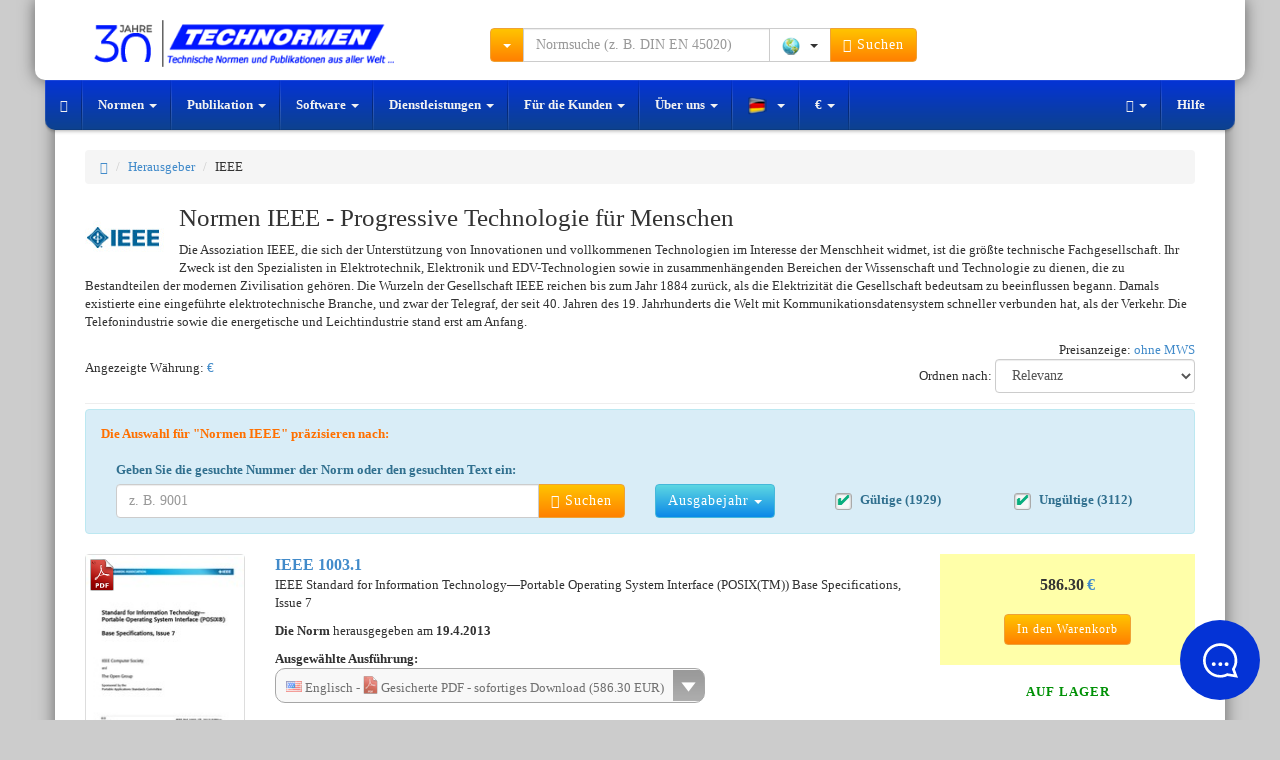

--- FILE ---
content_type: text/html; charset=UTF-8
request_url: https://www.technormen.de/publisher/international-technical-standards-ieee/
body_size: 12717
content:
<!DOCTYPE html>
<html lang="de">
  <head>
    <meta charset="utf-8">
    <meta name="viewport" content="width=device-width, initial-scale=1">  
    <meta name="description" content="Internationale Normen IEEE in elektronischer PDF-Form. Die besten Preise und Verfolgung der IEEE Normen kostenfrei. Wir liefern auch professionell gedruckte Ausführung.">
    <meta name="author" content="NORMSERVIS s.r.o." />
    <meta name="keywords" content="Normen ieee, ieee Normen, Normen ieee zum Download, internationale Normen ieee, ieee Normen in pdf" />
            <meta name="robots" content="index, follow, all" />
        <meta name="googlebot" content="snippet, archive" />
            
        <link rel="shortcut icon" href="https://www.technormen.de/favicon.ico?v=9" type="image/x-icon">
    <link rel="icon" href="https://www.technormen.de/favicon.ico?v=9" type="image/x-icon">
          
        <link rel="alternate" href="https://eshop.normservis.cz/publisher/mezinarodni-technicke-normy-ieee/" hreflang="cs" />
    <link rel="alternate" href="https://eshop.normservis.sk/publisher/mezinarodni-technicke-normy-ieee/" hreflang="sk" />
    <link rel="alternate" href="https://www.technormen.de/publisher/international-technical-standards-ieee/" hreflang="de" />
    <link rel="alternate" href="https://www.mystandards.biz/publisher/international-technical-standards-ieee/" hreflang="en" />

    <link rel="next" href="https://www.technormen.de/publisher/international-technical-standards-ieee/stranka-2.html">
    
    <title>Normen IEEE | Technormen</title>

    <!-- Bootstrap core CSS -->
    <link href="/css/bootstrap.css?v=37" rel="stylesheet">
    <link href="/css/lightbox.css?v=14" rel="stylesheet">
    
        
    
    <!-- HTML5 shim and Respond.js IE8 support of HTML5 elements and media queries -->
    <!--[if lt IE 9]>
      <script type='text/javascript' src="/js/ie9.js"></script>
    <![endif]--> 
    
    <!-- CSS sablona pro TISK (nyni zakomponovana do custom CSS-->
    <!--<link href="/css/print.css" rel="stylesheet" media="print">-->
    
    <!-- CSS FONT-size -->
            <!-- Global site tag (gtag.js) - Google Analytics -->
    <script async src="https://www.googletagmanager.com/gtag/js?id=UA-4095627-7"></script>
    <script>
      window.dataLayer = window.dataLayer || [];
      function gtag(){dataLayer.push(arguments);}   
      gtag('consent', 'default', {
            'ad_storage': 'denied',
            'analytics_storage': 'denied',
            'functionality_storage': 'granted',
            'personalization_storage': 'denied'
      });
      gtag('js', new Date());
      gtag('config', 'UA-54292005-3'); 
      gtag('config', 'AW-1040287650');
    </script>
      </head>
    <body>
  
        <div class="container">
        <noscript>
          <div class="row clearfix">  
            <div class="col-lg-12 padding20">
              <span class="no_java">Vorsicht!</span>
              <p>In Ihrem Browser ist die Javascript-Aktivierung nicht erlaubt. Einige Funktionen mögen nicht richtig funktionieren. 
Für vollständige Funktionalität des Internet-Geschäfts empfehlen wir Javascript zu aktivieren. Siehe hier <a href="http://www.enable-javascript.com/de/" target="_blank">Instruktion, wie man im Ihren Web-Browser JavaScript aktiviert</a>. </p>
            </div>
          </div>
        </noscript>
        <header>
        <div id="header" role="banner">
           <div class="row clearfix vrsek">
             <div class="lista_sasi">
              <div class="col-lg-4 col-md-3 logo clearfix">
                  <div class="vlajky_vrch logo_white">
                                        <a tabindex="-1" href="https://eshop.normservis.cz"><div class="sprite3 sprite3-menu_cz-png sprite3_vlajky_vrch"></div></a>
                                                            <a tabindex="-1" href="https://eshop.normservis.sk"><div class="sprite3 sprite3-menu_sk-png sprite3_vlajky_vrch"></div></a>
                                                                                <a tabindex="-1" href="https://www.mystandards.biz"><div class="sprite3 sprite3-menu_usa-png sprite3_vlajky_vrch"></div></a>
                        
                  </div>
                  <a href="https://www.technormen.de" class="hover_logo">  
                    
                    <img src="/images/logo_30_de.png" alt="NORMSERVIS s.r.o." width="348" height="54" title="Wir feiern 30 Jahre auf dem Markt. Danke, dass Sie bei uns sind." class="img-responsive clearfix logo_blue logo_hover logo30">
                    <!--<img src="/images/logo3_de.png" alt="NORMSERVIS s.r.o." width="263" height="51" class="img-responsive clearfix logo_blue logo_hover">-->
                      
                      
                    <img src="/images/logo-30-white-de.png" alt="NORMSERVIS s.r.o." width="426" height="57"  title="Wir feiern 30 Jahre auf dem Markt. Danke, dass Sie bei uns sind." class="img-responsive clearfix logo_white print-invisible">
                    <!--<img src="/images/logo-white_de.png" alt="NORMSERVIS s.r.o." width="332" height="64" class="img-responsive clearfix logo_white print-invisible">-->
                  </a>
              </div>
              
              <div class="touch print-invisible">
                <div class="col-lg-5 col-md-5 hledani">
                  <form class="navbar-form navbar-right" role="search" id="search_run">
                    <div class="input-group search_menu">
                      <div class="input-group-btn dropdown">
                        <button type="button" data-tooltip="tooltip" data-placement="bottom" title="Mit dem Anklicken wählen Sie weitere Suchmöglichkeiten aus" class="tooltip_hover height-34 btn btn-warning dropdown-toggle" data-toggle="dropdown"><span class="caret"></span></button>
                        <ul class="dropdown-menu dropdown-menu-left">
                          <li><a href="/search2.html" rel="nofollow">Erweiterte Suche</a></li>
                          <li><a href="/seite/dle-oboru.html" rel="nofollow">Suche nach Branchen</a></li>
                        </ul>
                      </div>
                                            <input type="text" class="form-control input height-34" onkeydown="check_search();" autocomplete="off" value="" id="search_query" placeholder="Normsuche (z. B. DIN EN 45020)">
                      <div class="input-group-btn">
                        <button type="button" class="btn btn-default dropdown-toggle bez-border height-34" data-toggle="dropdown" data-tooltip="tooltip" title="Mit dem Anklicken wählen Sie das Land" data-placement="bottom" tabindex="-1">
                          <span class="zeme_search_img">
                          <span class="sprite3 sprite3-vse_1-png"></span> <span class="caret"></span>                          
                          </span>
                          <span class="zeme_search_id skryvany"></span>
                        </button>
                        <input type="text" class="zeme_search_id_input skryvany" value="0" />
                        <ul class="dropdown-menu pull-right">
                          <li><a onClick="zeme_search(0);" rel="nofollow"><div class="sprite3 sprite3-vse_1-png"></div> Alles</a></li>
                          <li><a onClick="zeme_search(1);" rel="nofollow"><div class="sprite3 sprite3-cze-gif"></div> Tschechisch</a></li>
                          <li><a onClick="zeme_search(2);" rel="nofollow"><div class="sprite3 sprite3-svk-gif"></div> Slowakisch</a></li>
                          <li><a onClick="zeme_search(3);" rel="nofollow"><div class="sprite3 sprite3-usa-gif"></div> Amerikanisch</a></li>
                          <li><a onClick="zeme_search(4);" rel="nofollow"><div class="sprite3 sprite3-deu-gif"></div> Deutsch</a></li>  
                          <li><a onClick="zeme_search(15);" rel="nofollow"><div class="sprite3 sprite3-aut-gif"></div> Österreichische</a></li>
                          <li><a onClick="zeme_search(5);" rel="nofollow"><div class="sprite3 sprite3-vb-gif"></div> Britisch</a></li>
                          <li><a onClick="zeme_search(6);" rel="nofollow"><div class="sprite3 sprite3-esp-gif"></div> Spanisch</a></li>
                          <li><a onClick="zeme_search(7);" rel="nofollow"><div class="sprite3 sprite3-rus-gif"></div> Russisch</a></li>
                          <li><a onClick="zeme_search(8);" rel="nofollow"><div class="sprite3 sprite3-chn-gif"></div> Chinesisch</a></li>
                          <li><a onClick="zeme_search(9);" rel="nofollow"><div class="sprite3 sprite3-iso-gif"></div> International</a></li>
                          <li><a onClick="zeme_search(10);" rel="nofollow"><div class="sprite3 sprite3-en-gif"></div> Europäisch</a></li>
                          <li><a onClick="zeme_search(14);" rel="nofollow"><div class="sprite3 sprite3-jpn-gif"></div> Japanisch</a></li>
                        </ul>
                        <button class="btn btn-warning height-34" type="submit"><span class="glyphicon glyphicon-search"></span> Suchen</button>
                      </div>
                    </div>
                  </form>
                </div>
                <div class="col-lg-3 col-md-4 buttons">
                  <div class="cart_and_user">
                    <div class="btn-group inner_ucet">
                      
                    </div>
                    <div class="btn-group inner_kosik">
                      
                    </div>
                  </div>
                </div>
              </div>
            </div>
          </div>
          <div class="row clearfix menicko print-invisible">
              <div class="only_touch">
                 <ul class="menu">
                    <li class="item"><div class="sb-toggle-left"><div class="menu-sm menu-sm-menu-png"></div> <span class="menu-text">Menü</span></div></li>
                    <li class="item orange_bold" onClick="open_hledani();"><div class="menu-sm menu-sm-search-png"></div> <span class="menu-text">Suchen</span></li>
                    <li class="item" onClick="showModal('help');"><div class="menu-sm menu-sm-info-png"></div> <span class="menu-text">Info</span></li>
                    <li class="item-r"><a href="/user/" rel="nofollow"><div class="menu-sm menu-sm-user-png"></div> <span class="menu-text">Mein Konto</span></a></li>
                    <li class="item-r"><a href="/cart/" rel="nofollow"><div class="menu-sm menu-sm-cart-png"></div> <span class="menu-text">Korb</span></a></li>
                 </ul>
                 <input type="text" value="0" class="pozice_hledani invisible_span" />
                 <!-- Left Slidebar -->
              </div> 
              <div class="touch clearfix">
                 <nav class="navbar navbar-default" role="navigation">
                    <div class="container-fluid">
                      <!-- Collect the nav links, forms, and other content for toggling -->
                      <div class="collapse navbar-collapse" id="bs-example-navbar-collapse-1">
                        <ul class="nav navbar-nav">
                          <li><a href="https://www.technormen.de" class="special-nav"><span class="glyphicon glyphicon-home"></span></a></li>
                          <li class="dropdown">
                            <a href="#" class="dropdown-toggle special-nav" data-toggle="dropdown" rel="nofollow">Normen <span class="caret"></span></a>
                            <ul class="dropdown-menu technicke-normy">
                              <li class="dropdown-header">Beliebte Herausgeber:</li>
                              <li><a href="/publisher/german-technical-standards-din/">DIN</a></li>
<li><a href="/publisher/british-technical-standards-bs/">BS</a></li>
<li><a href="/publisher/russian-technical-standards-gost/">GOST</a></li>
<li><a href="/publisher/american-technical-standards-astm/">ASTM</a></li>
<li><a href="/publisher/american-technical-standards-asme/">ASME</a></li>
<li><a href="/publisher/american-technical-standards-sae/">SAE</a></li>
<li><a href="/publisher/international-technical-standards-iso/">ISO</a></li>
<li><a href="/publisher/international-technical-standards-ieee/">IEEE</a></li>
<li><a href="/publisher/american-technical-standards-uop/">UOP</a></li>
<li><a href="/publisher/chinese-technical-standards-gb/">GB</a></li>
<li><a href="/publisher/"><strong>Alles anzeigen</strong></a></li>
<li class="divider"></li>
<li><a href="/nove-normy.html">Neue Normen</a></li>
<li class="divider"></li>
<li><a href="/seite/vestnik.html">Bulletin</a></li>
<li class="divider"></li>
<li><a href="/cenova-nabidka.html">Beantragung des Preisangebots der Normen und Publikationen</a></li>                            </ul>
                          </li>
                          <li class="dropdown">
                            <a href="#" class="dropdown-toggle special-nav" data-toggle="dropdown" rel="nofollow">Publikation <span class="caret"></span></a>
                            <ul class="dropdown-menu publikace">
                              <li class="dropdown-header">Nach Ländern:</li>
                              <li><a href="/seite/ceske-publikace.html"><div class="sprite3 sprite3-menu_cz-png"></div> Tschechisch</a></li>
<li><a href="/publisher/publications-slovak/"><div class="sprite3 sprite3-menu_sk-png"></div> Slowakisch</a></li>
<li><a href="/seite/americke-publikace.html"><div class="sprite3 sprite3-menu_usa-png"></div> Amerikanisch</a></li>
<li><a href="/publisher/publications-german-beuth/"><div class="sprite3 sprite3-menu_de-png"></div> Deutsch</a></li>
<li><a href="/publisher/publications-british/"><div class="sprite3 sprite3-menu_com-png"></div> Britisch</a></li>                            </ul>
                          </li>
                          <li class="dropdown">
                            <a href="#" class="dropdown-toggle special-nav" data-toggle="dropdown" rel="nofollow">Software <span class="caret"></span></a>
                            <ul class="dropdown-menu">
                              <li><a href="http://www.normservis.com/software/evizak/" target="_blank"><strong>EviZak</strong> - Gesetzeregister</a></li>
<li><a href="http://www.normservis.com/software/metale/" target="_blank"><strong>Metale</strong> - Material-Informationen</a></li>                            </ul>
                          </li>
                          <li class="dropdown">
                            <a href="#" class="dropdown-toggle special-nav" data-toggle="dropdown" rel="nofollow">Dienstleistungen <span class="caret"></span></a>
                            <ul class="dropdown-menu">
                              <li><a href="/aktualizace-norem.html">Aktualisierung der Normen</a></li>
<li><a href="/aktualizace-zakonu.html">Aktualisierung der Gesetze</a></li>                            </ul>
                          </li>
                          <li class="dropdown">
                            <a href="#" class="dropdown-toggle special-nav" data-toggle="dropdown" rel="nofollow">Für die Kunden <span class="caret"></span></a>
                            <ul class="dropdown-menu">
                              <li><a href="/help.html">Hilfe</a></li>
<li><a href="/help.html?var=help_obchodni_podminky" rel="nofollow">Geschäftsbedingungen</a></li>
<li class="divider"></li>
<li><a href="/help.html?var=help_platba_kartou" rel="nofollow">Zahlung mit der Karte</a></li>
<li><a href="/card-online.html">Bezahlung der Bestellung - online</a></li>
<li class="divider"></li>
<li><a href="/cenova-nabidka.html">Preisangebot-Anfrage</a></li>
<li class="divider"></li>
<li><a href="/odber-novych-norem.html">Neue Normen – Übersicht</a></li>                            </ul>
                          </li>
                          <li class="dropdown">
                            <a href="#" class="dropdown-toggle special-nav" data-toggle="dropdown" rel="nofollow">Über uns <span class="caret"></span></a>
                            <ul class="dropdown-menu">
                              <li><a href="/seite/about.html">Über die Firma</a></li>
<li><a href="/seite/contact.html">Kontakt</a></li>                            </ul>
                          </li>
                          <li class="dropdown">
                            <a href="#" class="dropdown-toggle special-nav" data-tooltip="tooltip" data-placement="top" data-original-title="Mit dem Anklicken können Sie die Sprachversion ändern." data-toggle="dropdown" rel="nofollow">
                              <div class="sprite3 sprite3-menu_de_modra-png"></div> <span class="caret"></span>                            </a>
                            <ul class="dropdown-menu" role="menu">
                              <li><a tabindex="-1" href="https://eshop.normservis.cz/publisher/mezinarodni-technicke-normy-ieee/"><div class="sprite3 sprite3-menu_cz-png"></div> Čeština </a></li>                              <li><a tabindex="-1" href="https://eshop.normservis.sk/publisher/mezinarodni-technicke-normy-ieee/"><div class="sprite3 sprite3-menu_sk-png"></div> Slovenčina </a></li>                                                            <li><a tabindex="-1" href="https://www.mystandards.biz/publisher/international-technical-standards-ieee/"><div class="sprite3 sprite3-menu_usa-png"></div> English </a></li>                            </ul>
                          </li>
                          <li>                                                                                    
                            <a title="Mit dem Anklicken ändern Sie die Währung" class="zobrazovana_mena special-nav" rel="nofollow" onClick="showModal('mena');">                            €                            <span class="caret"></span>
                          </a>
                          </li>
                          
                        </ul>
                        <ul class="nav navbar-nav navbar-right">
                          <li class="dropdown">
                            <a href="#" class="dropdown-toggle special-nav" data-toggle="dropdown" rel="nofollow"><span class="glyphicon glyphicon-text-width"></span> <span class="caret"></span></a>
                            <ul class="dropdown-menu">
                              <li><a href="/?font-size=13" rel="nofollow">Normale Schrift</a></li>
                              <li><a href="/?font-size=15" rel="nofollow">Grosse Schrift</a></li>
                              <li><a href="/?font-size=18" rel="nofollow">Die grösste Schrift</a></li>
                            </ul>
                          </li>
                          <li><a href="/help.html" rel="nofollow">Hilfe</a></li>
                        </ul>
                      </div><!-- /.navbar-collapse -->
                    </div><!-- /.container-fluid -->
                  </nav>
              </div>
              <div class="sb-slidebar sb-left">	
			         <!-- Lists in Slidebars -->
			         <ul class="sb-menu">
                  <li><a class="sb-toggle-submenu" href="#" rel="nofollow">Normen <span class="sb-caret"></span></a>
                    <ul class="sb-submenu">
						          <li class="center-text">Beliebte Herausgeber:</li>
						          <li><a href="/publisher/german-technical-standards-din/">DIN</a></li>
<li><a href="/publisher/british-technical-standards-bs/">BS</a></li>
<li><a href="/publisher/russian-technical-standards-gost/">GOST</a></li>
<li><a href="/publisher/american-technical-standards-astm/">ASTM</a></li>
<li><a href="/publisher/american-technical-standards-asme/">ASME</a></li>
<li><a href="/publisher/american-technical-standards-sae/">SAE</a></li>
<li><a href="/publisher/international-technical-standards-iso/">ISO</a></li>
<li><a href="/publisher/international-technical-standards-ieee/">IEEE</a></li>
<li><a href="/publisher/american-technical-standards-uop/">UOP</a></li>
<li><a href="/publisher/chinese-technical-standards-gb/">GB</a></li>
<li><a href="/publisher/"><strong>Alles anzeigen</strong></a></li>
<li class="divider"></li>
<li><a href="/nove-normy.html">Neue Normen</a></li>
<li class="divider"></li>
<li><a href="/seite/vestnik.html">Bulletin</a></li>
<li class="divider"></li>
<li><a href="/cenova-nabidka.html">Beantragung des Preisangebots der Normen und Publikationen</a></li>                      <li><a href="/publisher/"><strong>Alles anzeigen</strong></a></li>						
					          </ul>
                  </li>
                  <li><a class="sb-toggle-submenu" href="#" rel="nofollow">Publikation <span class="sb-caret"></span></a>
                    <ul class="sb-submenu">
						          <li class="center-text">Nach Ländern: </li>
						          <li><a href="/seite/ceske-publikace.html"><div class="sprite3 sprite3-menu_cz-png"></div> Tschechisch</a></li>
<li><a href="/publisher/publications-slovak/"><div class="sprite3 sprite3-menu_sk-png"></div> Slowakisch</a></li>
<li><a href="/seite/americke-publikace.html"><div class="sprite3 sprite3-menu_usa-png"></div> Amerikanisch</a></li>
<li><a href="/publisher/publications-german-beuth/"><div class="sprite3 sprite3-menu_de-png"></div> Deutsch</a></li>
<li><a href="/publisher/publications-british/"><div class="sprite3 sprite3-menu_com-png"></div> Britisch</a></li>					
					          </ul>
                  </li>
                  <li><a class="sb-toggle-submenu" href="#" rel="nofollow">Software <span class="sb-caret"></span></a>
                    <ul class="sb-submenu">
						          <li><a href="http://www.normservis.com/software/evizak/" target="_blank"><strong>EviZak</strong> - Gesetzeregister</a></li>
<li><a href="http://www.normservis.com/software/metale/" target="_blank"><strong>Metale</strong> - Material-Informationen</a></li>					
					          </ul>
                  </li>
                  <li><a class="sb-toggle-submenu" href="#" rel="nofollow">Dienstleistungen <span class="sb-caret"></span></a>
                    <ul class="sb-submenu">
						          <li><a href="/aktualizace-norem.html">Aktualisierung der Normen</a></li>
<li><a href="/aktualizace-zakonu.html">Aktualisierung der Gesetze</a></li>					
					          </ul>
                  </li>
                  <li><a class="sb-toggle-submenu" href="#" rel="nofollow">Für die Kunden <span class="sb-caret"></span></a>
                    <ul class="sb-submenu">
						          <li><a href="/help.html">Hilfe</a></li>
<li><a href="/help.html?var=help_obchodni_podminky" rel="nofollow">Geschäftsbedingungen</a></li>
<li class="divider"></li>
<li><a href="/help.html?var=help_platba_kartou" rel="nofollow">Zahlung mit der Karte</a></li>
<li><a href="/card-online.html">Bezahlung der Bestellung - online</a></li>
<li class="divider"></li>
<li><a href="/cenova-nabidka.html">Preisangebot-Anfrage</a></li>
<li class="divider"></li>
<li><a href="/odber-novych-norem.html">Neue Normen – Übersicht</a></li>					
					          </ul>
                  </li>
                  <li><a class="sb-toggle-submenu" href="#" rel="nofollow">Über uns <span class="sb-caret"></span></a>
                    <ul class="sb-submenu">
						          <li><a href="/seite/about.html">Über die Firma</a></li>
<li><a href="/seite/contact.html">Kontakt</a></li>					
					          </ul>
                  </li>
                  
                  <!-- JAZYKY -->
                  <li><a class="sb-toggle-submenu" href="#" rel="nofollow"><div class="sprite3 sprite3-menu_de-png"></div> Deutsch <span class="sb-caret"></span></a>
                    <ul class="sb-submenu">
						                  <li><a tabindex="-1" href="https://eshop.normservis.cz/publisher/mezinarodni-technicke-normy-ieee/"><div class="sprite3 sprite3-menu_cz-png"></div> Čeština </a></li>                              <li><a tabindex="-1" href="https://eshop.normservis.sk/publisher/mezinarodni-technicke-normy-ieee/"><div class="sprite3 sprite3-menu_sk-png"></div> Slovenčina </a></li>                                                            <li><a tabindex="-1" href="https://www.mystandards.biz/publisher/international-technical-standards-ieee/"><div class="sprite3 sprite3-menu_usa-png"></div> English </a></li>					
					          </ul>
                  </li>
                  <li>                                                                                    
                            <a title="Mit dem Anklicken ändern Sie die Währung" class="zobrazovana_mena special-nav" rel="nofollow" onClick="showModal('mena');">                            €                            <span class="caret"></span>
                          </a>
                          </li>
			        </ul>			
		          </div><!-- /.sb-slidebar .sb-left -->
              <form role="search" id="search_run2">
              <div class="search_menu2 full-width">
                <div class="padding-top10">
                  <div class="input-group">
                      <div class="input-group-btn">
                        <button type="button" data-tooltip="tooltip" data-placement="bottom" title="Mit dem Anklicken wählen Sie weitere Suchmöglichkeiten aus" class="tooltip_hover height-34 btn btn-warning dropdown-toggle" data-toggle="dropdown"><span class="caret"></span></button>
                        <ul class="dropdown-menu dropdown-menu-left">
                          <li><a href="/search2.html" rel="nofollow">Erweiterte Suche</a></li>
                          <li><a href="/seite/dle-oboru.html" rel="nofollow">Suche nach Branchen</a></li>
                        </ul>
                      </div><!-- /btn-group -->
                      <input type="text" class="form-control input search_engine2" onKeyDown="check_search2();" value="" placeholder="Normsuche (z. B. DIN EN 45020)">
                      <div class="input-group-btn">
                        <button type="button" class="btn btn-default dropdown-toggle bez-border height-34" data-toggle="dropdown" data-tooltip="tooltip" title="Mit dem Anklicken wählen Sie das Land" data-placement="bottom" tabindex="-1">
                          <span class="zeme_search_img">
                          <span class="sprite3 sprite3-vse_1-png"></span> <span class="caret"></span>                          
                          </span>
                          <span class="zeme_search_id skryvany"></span>
                        </button>
                        <input type="text" class="zeme_search_id_input skryvany" value="0" />
                        <ul class="dropdown-menu pull-right">
                          <li><a onClick="zeme_search(0);" rel="nofollow"><div class="sprite3 sprite3-vse_1-png"></div> Alles</a></li>
                          <li><a onClick="zeme_search(1);" rel="nofollow"><div class="sprite3 sprite3-cze-gif"></div> Tschechisch</a></li>
                          <li><a onClick="zeme_search(2);" rel="nofollow"><div class="sprite3 sprite3-svk-gif"></div> Slowakisch</a></li>
                          <li><a onClick="zeme_search(3);" rel="nofollow"><div class="sprite3 sprite3-usa-gif"></div> Amerikanisch</a></li>
                          <li><a onClick="zeme_search(4);" rel="nofollow"><div class="sprite3 sprite3-deu-gif"></div> Deutsch</a></li>
                          <li><a onClick="zeme_search(5);" rel="nofollow"><div class="sprite3 sprite3-vb-gif"></div> Britisch</a></li>
                          <li><a onClick="zeme_search(6);" rel="nofollow"><div class="sprite3 sprite3-esp-gif"></div> Spanisch</a></li>
                          <li><a onClick="zeme_search(7);" rel="nofollow"><div class="sprite3 sprite3-rus-gif"></div> Russisch</a></li>
                          <li><a onClick="zeme_search(8);" rel="nofollow"><div class="sprite3 sprite3-chn-gif"></div> Chinesisch</a></li>
                          <li><a onClick="zeme_search(9);" rel="nofollow"><div class="sprite3 sprite3-iso-gif"></div> International</a></li>
                          <li><a onClick="zeme_search(10);" rel="nofollow"><div class="sprite3 sprite3-en-gif"></div> Europäisch</a></li>
                        </ul>
                        <button class="btn btn-warning btn" type="submit" onclick="make_search2();"><span class="glyphicon glyphicon-search"></span> Suchen</button>
                      </div>
                  </div>
                </div>              
              </div>
              </form>
            </div>
        </div>
        </header>
    <!-- KONEC - HEADER -->
    
    <!-- OBSAH -->

      
    <!-- Konec výsledku hledání -->
    
    
    
    <!-- Vytiskneme vrchní navigaci -->
    <div class="row clearfix">
      <div class="col-lg-12">
        <ol class="breadcrumb">
          <li><a href="https://www.technormen.de"><span class="glyphicon glyphicon-home"></span></a></li>
          <li><a href="/publisher/">Herausgeber</a></li>
          <li>IEEE</li>
        </ol>
      </div>
    </div>
    <!-- Konec vrchní navigace -->
    
    <!-- Zobrazíme popis norem -->
    
          <div class="row clearfix">
            <div class="col-lg-12">
              <img src="/images/publishers/ieee.jpg" alt="IEEE - Progressive Technologie für Menschen" class="pub_logo_astm" />
              <h1 class="remove-top">Normen IEEE - Progressive Technologie für Menschen</h1>
              <p>Die Assoziation IEEE, die sich der Unterstützung von Innovationen und vollkommenen Technologien im Interesse der Menschheit widmet, ist die größte technische Fachgesellschaft. Ihr Zweck ist den Spezialisten in Elektrotechnik, Elektronik und EDV-Technologien sowie in zusammenhängenden Bereichen der Wissenschaft und Technologie zu dienen, die zu Bestandteilen der modernen Zivilisation gehören. 

Die Wurzeln der Gesellschaft IEEE reichen bis zum Jahr 1884 zurück, als die Elektrizität die Gesellschaft bedeutsam zu beeinflussen begann. Damals existierte eine eingeführte elektrotechnische Branche, und zwar der Telegraf, der seit 40. Jahren des 19. Jahrhunderts die Welt mit Kommunikationsdatensystem schneller verbunden hat, als der Verkehr. Die Telefonindustrie sowie die energetische und Leichtindustrie stand erst am Anfang. </p>
            </div>
          </div>
            <!-- Konec popisu norem -->
    
    <!-- Lišta na změnu měny -->
    <div class="row clearfix">
      <div class="col-lg-12 col-md-12 col-sm-12 col-xs-12 prvek_center pub_right">
        Preisanzeige: <a onClick="showModal('dph');" class="dph_zobraz" title="Mit dem Anklicken wählen Sie die Preisanzeige aus">ohne MWS</a>
      </div>
    </div>
    <!-- konec lišta menu -->
    
    <!-- Lišta s platností a s řazením -->
    <div class="row clearfix pub_bottom_10">
      <div class="col-lg-6 col-md-6 col-sm-6 col-xs-12 col-ss-12 prvek_center">
          Angezeigte Währung:                                  
          <a onClick="showModal('mena');" title="Mit dem Anklicken ändern Sie die Währung" id="tooltipik" class="zobrazovana_mena">
            €          </a>        
      </div>
      <div class="col-lg-6 col-md-6 col-sm-6 col-xs-12 col-ss-12 prvek_center pub_right">
        Ordnen nach:          <select class="form-control pub_sel" id="razeni" onchange="publisher_change('international-technical-standards-ieee',this.value);">
            <option value="0" selected>Relevanz</option>
            <option value="1">Ausgabedatum</option>
            <option value="2">Dokumentbezeichnung (A - Z)</option>
            <option value="3">Dokumentbezeichnung (Z - A)</option>
          </select>     
      </div>
    </div>
    <!-- Konec lišta platností a řazení -->
    
    <!-- Oddělující čára pro tvrdé filtry -->
    <div class="row clearfix">
      <div class="col-lg-12 col-md-12 col-sm-12 col-xs-12 prvek_center">
        <hr />
      </div>
    </div>
    <!-- Konec oddělující čáry -->
    
    <!-- Lišta s tvrdými filtry + zobrzaneí ceny s DPH -->
    <!--<div class="row clearfix">
      <div class="col-lg-8 col-md-8 col-sm-8 col-ss-12 col-xs-12 prvek_center">
        <strong>Auswahl konkretisieren nach:&nbsp;&nbsp;&nbsp;&nbsp; </strong>
        <a data-toggle="modal" href="#rok" title="Mit dem Anklicken wählen Sie das Ausgabejahr aus">Ausgabejahr <span class="caret"></span></a>
      </div>
      <div class="col-lg-4 col-md-4 col-sm-4 col-ss-12 col-xs-12 prvek_center pub_right">
          Preisanzeige: <a onClick="showModal('dph');" class="dph_zobraz" title="Mit dem Anklicken wählen Sie die Preisanzeige aus">ohne MWS</a>
      </div>
    </div>-->    
    <!-- Konec lišty s tvrdými filtry + ceny zobrazení s DPH -->
    
    <!-- Lišta fulltext -->
    <div class="row clearfix alert alert-info" style="margin-top: 5px;margin-bottom: 5px;margin-left: 15px;margin-right: 15px;">
      <p>
          <strong style="color:rgb(255, 112, 0);">Die Auswahl für "Normen IEEE" präzisieren nach:&nbsp;&nbsp;&nbsp;&nbsp; </strong>
        </p>
        <br />
      
      <div class="col-lg-6 col-md-5">
        <label for="" class="seachCheck-label">
          Geben Sie die gesuchte Nummer der Norm oder den gesuchten Text ein:        </label>
        <div class="input-group">   
          <input type="text" class="form-control upresnit_publisher" value="" placeholder="z. B. 9001">
          <span class="input-group-btn">
            <button class="btn btn-warning" type="button" id="uprasnit_publisher" onClick="vybratUpresnujiciDotaz();"><span class="glyphicon glyphicon-search"></span> Suchen</button>
          </span>                                                                    
        </div><!-- /input-group -->
      </div><!-- /.col-lg-6 -->
      <div class="col-lg-2 col-md-2">
        <a data-toggle="modal" class="btn btn-info" style="margin-top: 23px;" href="#rok" title="Mit dem Anklicken wählen Sie das Ausgabejahr aus">Ausgabejahr <span class="caret"></span></a>
      </div>
      <div class="col-lg-2 col-md-2">
        <input type="checkbox" id="sel_platne_normy" onchange="change_platnostPublisher('international-technical-standards-ieee')" class="seachCheck" checked>
        <label for="sel_platne_normy" class="seachCheck-label" style="margin-top: 30px;">Gültige  (1929)</label>
      </div>
      <div class="col-lg-2 col-md-3">
        <input type="checkbox" id="sel_neplatne_normy" onchange="change_platnostPublisher('international-technical-standards-ieee')" class="seachCheck" checked>
        <label for="sel_neplatne_normy" class="seachCheck-label" style="margin-top: 30px;">Ungültige  (3112)</label>
      </div>
      <div class="row clearfix">
      
      </div>
    </div>    
    <!-- Konec lišty fulltext -->
  
    <!-- Tisk aktivovaných filtrů -->
        <!-- Konec tisku aktivovaných filtrů -->
    
    <!-- Výsledek hledání norem -->
    <div id="search_resource">
    
    
      <input type="hidden" value="" id="roky_edit_vysledek" />
      <input type="hidden" value="" id="roky_edit_vysledek2" />
      
        <div class="filter_fit"></div>
        
      <div class="row clearfix skok searchDuplicateRow" data-id="511411">
        <div class="col-lg-2 col-md-2 col-sm-2 col-xs-12 col-ss-3 col-print-2 text-center small_hide">
          <a href="/norm/ieee-1003-1-19.4.2013.html" class="thumbnail">
            <img src="/images/norm/ieee/ieee-1003.1_2013_Edition.jpg" alt="Ansicht IEEE 1003.1 19.4.2013" class="img-responsive"  />
          </a>
            <img src="/images/pdf_icon.png" data-tooltip="tooltip" data-placement="right" data-original-title="PDF verfügbar" style="position:absolute;top:0;margin:5px;left:0;margin-left:16px;" />
            
            
        </div>
        <div class="col-lg-7 col-md-7 col-sm-7 col-xs-12 col-ss-9 col-print-7">
          <a href="/norm/ieee-1003-1-19.4.2013.html" title="Die Norm IEEE 1003.1 19.4.2013" class="font_16">
            <strong>IEEE 1003.1 </strong>
          </a> 
          <p>
            IEEE Standard for Information Technology—Portable Operating System Interface (POSIX(TM)) Base Specifications, Issue 7
            
          </p>
            <p><strong>Die Norm </strong> herausgegeben am <strong>19.4.2013</strong></p> 
            
          <strong>Ausgewählte Ausführung:</strong><br />                  
          <div class="provedeni provedeni_511411 disabled"><div class="provedeni_normy_disabled" data-tooltip="tooltip" data-placement="right" data-original-title="Es kann keine andere Ausführung ausgewählt werden"><div class="provedeni_normy_style"><div class="flags-lang flags-lang-usa-png"></div> Englisch - <div class="sprite-provedeni sprite-provedeni-pdf-png"></div> Gesicherte PDF - sofortiges Download (586.30 EUR)</div></div><br /></div><br /> 
          <a href="/norm/ieee-1003-1-19.4.2013.html" title="Die Norm IEEE 1003.1 19.4.2013" class="print_hide">
            <span class="glyphicon glyphicon-share-alt"></span> Alle technischen Informationen anzeigen
          </a>
          <br />     
        </div>
        <div class="col-lg-3 col-md-3 col-sm-3 col-xs-12 col-ss-12 col-print-3 text-center">
          <div id="cena_511411" class="cena_detail">
            <div class="price">
              
              <span class="pub_cena_style">586.30</span> 
              <a class="pub_cena_style" onClick="showModal('mena');" title="Mit dem Anklicken ändern Sie die Währung">€</a>
            </div> 
            <div class="price_dph" style="display:none;">
            
        <span class="pub_cena"> <span class="cena_bez_dph">627.30</span></span> 
        <a onClick="showModal('mena');" title="Mit dem Anklicken ändern Sie die Währung">€</a>
      
            </div>          
            <br />
            <button type="button" class="btn btn-warning print_hide kosik_add_sm addToCartButton" onclick="kosikAdd(511411,false,false,false,false);">In den Warenkorb</button>
                
          </div>
          <br />
          <div class="center-align">
            <span class="skladem_511411"><span class="skladem_ano"><strong>AUF LAGER</strong></span></span>
          </div> 
        </div>
      </div>
      <div class="row clearfix skok searchDuplicateRow" data-id="511412">
        <div class="col-lg-2 col-md-2 col-sm-2 col-xs-12 col-ss-3 col-print-2 text-center small_hide">
          <a href="/norm/ieee-1003-1-30.9.2016.html" class="thumbnail">
            <img src="/images/norm/default/neutral_de.jpg" alt="Ansicht IEEE 1003.1 30.9.2016" class="img-responsive"  />
          </a>
            <img src="/images/pdf_icon.png" data-tooltip="tooltip" data-placement="right" data-original-title="PDF verfügbar" style="position:absolute;top:0;margin:5px;left:0;margin-left:16px;" />
            
            
        </div>
        <div class="col-lg-7 col-md-7 col-sm-7 col-xs-12 col-ss-9 col-print-7">
          <a href="/norm/ieee-1003-1-30.9.2016.html" title="Die Norm IEEE 1003.1 30.9.2016" class="font_16">
            <strong>IEEE 1003.1 </strong>
          </a> 
          <p>
            IEEE Standard for Information Technology--Portable Operating System Interface (POSIX(TM)) Base Specifications, Issue 7
            
          </p>
            <p><strong>Die Norm </strong> herausgegeben am <strong>30.9.2016</strong></p> 
            
          <strong>Ausgewählte Ausführung:</strong><br />                  
          <div class="provedeni provedeni_511412"><a onclick="sel_provedeni(511412);"><div class="provedeni_normy_style"><div class="flags-lang flags-lang-usa-png"></div> Englisch - <div class="sprite-provedeni sprite-provedeni-pdf-png"></div> Gesicherte PDF - sofortiges Download (876.10 EUR)</div></a><br /></div><br /> 
          <a href="/norm/ieee-1003-1-30.9.2016.html" title="Die Norm IEEE 1003.1 30.9.2016" class="print_hide">
            <span class="glyphicon glyphicon-share-alt"></span> Alle technischen Informationen anzeigen
          </a>
          <br />     
        </div>
        <div class="col-lg-3 col-md-3 col-sm-3 col-xs-12 col-ss-12 col-print-3 text-center">
          <div id="cena_511412" class="cena_detail">
            <div class="price">
              
              <span class="pub_cena_style">876.10</span> 
              <a class="pub_cena_style" onClick="showModal('mena');" title="Mit dem Anklicken ändern Sie die Währung">€</a>
            </div> 
            <div class="price_dph" style="display:none;">
            
        <span class="pub_cena"> <span class="cena_bez_dph">937.40</span></span> 
        <a onClick="showModal('mena');" title="Mit dem Anklicken ändern Sie die Währung">€</a>
      
            </div>          
            <br />
            <button type="button" class="btn btn-warning print_hide kosik_add_sm addToCartButton" onclick="kosikAdd(511412,false,false,false,false);">In den Warenkorb</button>
                
          </div>
          <br />
          <div class="center-align">
            <span class="skladem_511412"><span class="skladem_ano"><strong>AUF LAGER</strong></span></span>
          </div> 
        </div>
      </div>
      <div class="row clearfix skok searchDuplicateRow" data-id="511410">
        <div class="col-lg-2 col-md-2 col-sm-2 col-xs-12 col-ss-3 col-print-2 text-center small_hide">
          <a href="/norm/ieee-1003-1-2024-14.6.2024.html" class="thumbnail">
            <img src="/images/norm/default/neutral_de.jpg" alt="Ansicht IEEE 1003.1-2024 14.6.2024" class="img-responsive"  />
          </a>
            <img src="/images/pdf_icon.png" data-tooltip="tooltip" data-placement="right" data-original-title="PDF verfügbar" style="position:absolute;top:0;margin:5px;left:0;margin-left:16px;" />
            
            
        </div>
        <div class="col-lg-7 col-md-7 col-sm-7 col-xs-12 col-ss-9 col-print-7">
          <a href="/norm/ieee-1003-1-2024-14.6.2024.html" title="Die Norm IEEE 1003.1-2024 14.6.2024" class="font_16">
            <strong>IEEE 1003.1-2024 </strong>
          </a> 
          <p>
            IEEE/Open Group Standard for Information Technology--Portable Operating System Interface (POSIX™) Base Specifications, Issue 8
            
          </p>
            <p><strong>Die Norm </strong> herausgegeben am <strong>14.6.2024</strong></p> 
            
          <strong>Ausgewählte Ausführung:</strong><br />                  
          <div class="provedeni provedeni_511410"><a onclick="sel_provedeni(511410);"><div class="provedeni_normy_style"><div class="flags-lang flags-lang-usa-png"></div> Englisch - <div class="sprite-provedeni sprite-provedeni-pdf-png"></div> Gesicherte PDF - sofortiges Download (628.50 EUR)</div></a><br /></div><br /> 
          <a href="/norm/ieee-1003-1-2024-14.6.2024.html" title="Die Norm IEEE 1003.1-2024 14.6.2024" class="print_hide">
            <span class="glyphicon glyphicon-share-alt"></span> Alle technischen Informationen anzeigen
          </a>
          <br />     
        </div>
        <div class="col-lg-3 col-md-3 col-sm-3 col-xs-12 col-ss-12 col-print-3 text-center">
          <div id="cena_511410" class="cena_detail">
            <div class="price">
              
              <span class="pub_cena_style">628.50</span> 
              <a class="pub_cena_style" onClick="showModal('mena');" title="Mit dem Anklicken ändern Sie die Währung">€</a>
            </div> 
            <div class="price_dph" style="display:none;">
            
        <span class="pub_cena"> <span class="cena_bez_dph">672.50</span></span> 
        <a onClick="showModal('mena');" title="Mit dem Anklicken ändern Sie die Währung">€</a>
      
            </div>          
            <br />
            <button type="button" class="btn btn-warning print_hide kosik_add_sm addToCartButton" onclick="kosikAdd(511410,false,false,false,false);">In den Warenkorb</button>
                
          </div>
          <br />
          <div class="center-align">
            <span class="skladem_511410"><span class="skladem_ano"><strong>AUF LAGER</strong></span></span>
          </div> 
        </div>
      </div>
      <div class="row clearfix skok searchDuplicateRow" data-id="511440">
        <div class="col-lg-2 col-md-2 col-sm-2 col-xs-12 col-ss-3 col-print-2 text-center small_hide">
          <a href="/norm/ieee-1010-2022-14.4.2023.html" class="thumbnail">
            <img src="/images/norm/default/neutral_de.jpg" alt="Ansicht IEEE 1010-2022 14.4.2023" class="img-responsive"  />
          </a>
            <img src="/images/pdf_icon.png" data-tooltip="tooltip" data-placement="right" data-original-title="PDF verfügbar" style="position:absolute;top:0;margin:5px;left:0;margin-left:16px;" />
            
            
        </div>
        <div class="col-lg-7 col-md-7 col-sm-7 col-xs-12 col-ss-9 col-print-7">
          <a href="/norm/ieee-1010-2022-14.4.2023.html" title="Die Norm IEEE 1010-2022 14.4.2023" class="font_16">
            <strong>IEEE 1010-2022 </strong>
          </a> 
          <p>
            IEEE Guide for Control of Hydroelectric Power Plants
            
          </p>
            <p><strong>Die Norm </strong> herausgegeben am <strong>14.4.2023</strong></p> 
            
          <strong>Ausgewählte Ausführung:</strong><br />                  
          <div class="provedeni provedeni_511440"><a onclick="sel_provedeni(511440);"><div class="provedeni_normy_style"><div class="flags-lang flags-lang-usa-png"></div> Englisch - <div class="sprite-provedeni sprite-provedeni-pdf-png"></div> Gesicherte PDF - sofortiges Download (98.90 EUR)</div></a><br /></div><br /> 
          <a href="/norm/ieee-1010-2022-14.4.2023.html" title="Die Norm IEEE 1010-2022 14.4.2023" class="print_hide">
            <span class="glyphicon glyphicon-share-alt"></span> Alle technischen Informationen anzeigen
          </a>
          <br />     
        </div>
        <div class="col-lg-3 col-md-3 col-sm-3 col-xs-12 col-ss-12 col-print-3 text-center">
          <div id="cena_511440" class="cena_detail">
            <div class="price">
              
              <span class="pub_cena_style">98.90</span> 
              <a class="pub_cena_style" onClick="showModal('mena');" title="Mit dem Anklicken ändern Sie die Währung">€</a>
            </div> 
            <div class="price_dph" style="display:none;">
            
        <span class="pub_cena"> <span class="cena_bez_dph">105.80</span></span> 
        <a onClick="showModal('mena');" title="Mit dem Anklicken ändern Sie die Währung">€</a>
      
            </div>          
            <br />
            <button type="button" class="btn btn-warning print_hide kosik_add_sm addToCartButton" onclick="kosikAdd(511440,false,false,false,false);">In den Warenkorb</button>
                
          </div>
          <br />
          <div class="center-align">
            <span class="skladem_511440"><span class="skladem_ano"><strong>AUF LAGER</strong></span></span>
          </div> 
        </div>
      </div>
      <div class="row clearfix skok searchDuplicateRow" data-id="511446">
        <div class="col-lg-2 col-md-2 col-sm-2 col-xs-12 col-ss-3 col-print-2 text-center small_hide">
          <a href="/norm/ieee-1012-2024-22.8.2025.html" class="thumbnail">
            <img src="/images/norm/default/neutral_de.jpg" alt="Ansicht IEEE 1012-2024 22.8.2025" class="img-responsive"  />
          </a>
            <img src="/images/pdf_icon.png" data-tooltip="tooltip" data-placement="right" data-original-title="PDF verfügbar" style="position:absolute;top:0;margin:5px;left:0;margin-left:16px;" />
            
            
        </div>
        <div class="col-lg-7 col-md-7 col-sm-7 col-xs-12 col-ss-9 col-print-7">
          <a href="/norm/ieee-1012-2024-22.8.2025.html" title="Die Norm IEEE 1012-2024 22.8.2025" class="font_16">
            <strong>IEEE 1012-2024 </strong>
          </a> 
          <p>
            IEEE Standard for System, Software, and Hardware Verification and Validation
            
          </p>
            <p><strong>Die Norm </strong> herausgegeben am <strong>22.8.2025</strong></p> 
            
          <strong>Ausgewählte Ausführung:</strong><br />                  
          <div class="provedeni provedeni_511446"><a onclick="sel_provedeni(511446);"><div class="provedeni_normy_style"><div class="flags-lang flags-lang-usa-png"></div> Englisch - <div class="sprite-provedeni sprite-provedeni-pdf-png"></div> Gesicherte PDF - sofortiges Download (181.40 EUR)</div></a><br /></div><br /> 
          <a href="/norm/ieee-1012-2024-22.8.2025.html" title="Die Norm IEEE 1012-2024 22.8.2025" class="print_hide">
            <span class="glyphicon glyphicon-share-alt"></span> Alle technischen Informationen anzeigen
          </a>
          <br />     
        </div>
        <div class="col-lg-3 col-md-3 col-sm-3 col-xs-12 col-ss-12 col-print-3 text-center">
          <div id="cena_511446" class="cena_detail">
            <div class="price">
              
              <span class="pub_cena_style">181.40</span> 
              <a class="pub_cena_style" onClick="showModal('mena');" title="Mit dem Anklicken ändern Sie die Währung">€</a>
            </div> 
            <div class="price_dph" style="display:none;">
            
        <span class="pub_cena"> <span class="cena_bez_dph">194.10</span></span> 
        <a onClick="showModal('mena');" title="Mit dem Anklicken ändern Sie die Währung">€</a>
      
            </div>          
            <br />
            <button type="button" class="btn btn-warning print_hide kosik_add_sm addToCartButton" onclick="kosikAdd(511446,false,false,false,false);">In den Warenkorb</button>
                
          </div>
          <br />
          <div class="center-align">
            <span class="skladem_511446"><span class="skladem_ano"><strong>AUF LAGER</strong></span></span>
          </div> 
        </div>
      </div>
      <div class="row clearfix skok searchDuplicateRow" data-id="511451">
        <div class="col-lg-2 col-md-2 col-sm-2 col-xs-12 col-ss-3 col-print-2 text-center small_hide">
          <a href="/norm/ieee-1013-2019-20.9.2019.html" class="thumbnail">
            <img src="/images/norm/default/neutral_de.jpg" alt="Ansicht IEEE 1013-2019 20.9.2019" class="img-responsive"  />
          </a>
            <img src="/images/pdf_icon.png" data-tooltip="tooltip" data-placement="right" data-original-title="PDF verfügbar" style="position:absolute;top:0;margin:5px;left:0;margin-left:16px;" />
            
            
        </div>
        <div class="col-lg-7 col-md-7 col-sm-7 col-xs-12 col-ss-9 col-print-7">
          <a href="/norm/ieee-1013-2019-20.9.2019.html" title="Die Norm IEEE 1013-2019 20.9.2019" class="font_16">
            <strong>IEEE 1013-2019 </strong>
          </a> 
          <p>
            IEEE Recommended Practice for Sizing Lead-Acid Batteries for Stand-Alone Photovoltaic (PV) Systems
            
          </p>
            <p><strong>Die Norm </strong> herausgegeben am <strong>20.9.2019</strong></p> 
            
          <strong>Ausgewählte Ausführung:</strong><br />                  
          <div class="provedeni provedeni_511451"><a onclick="sel_provedeni(511451);"><div class="provedeni_normy_style"><div class="flags-lang flags-lang-usa-png"></div> Englisch - <div class="sprite-provedeni sprite-provedeni-pdf-png"></div> Gesicherte PDF - sofortiges Download (61.90 EUR)</div></a><br /></div><br /> 
          <a href="/norm/ieee-1013-2019-20.9.2019.html" title="Die Norm IEEE 1013-2019 20.9.2019" class="print_hide">
            <span class="glyphicon glyphicon-share-alt"></span> Alle technischen Informationen anzeigen
          </a>
          <br />     
        </div>
        <div class="col-lg-3 col-md-3 col-sm-3 col-xs-12 col-ss-12 col-print-3 text-center">
          <div id="cena_511451" class="cena_detail">
            <div class="price">
              
              <span class="pub_cena_style">61.90</span> 
              <a class="pub_cena_style" onClick="showModal('mena');" title="Mit dem Anklicken ändern Sie die Währung">€</a>
            </div> 
            <div class="price_dph" style="display:none;">
            
        <span class="pub_cena"> <span class="cena_bez_dph">66.20</span></span> 
        <a onClick="showModal('mena');" title="Mit dem Anklicken ändern Sie die Währung">€</a>
      
            </div>          
            <br />
            <button type="button" class="btn btn-warning print_hide kosik_add_sm addToCartButton" onclick="kosikAdd(511451,false,false,false,false);">In den Warenkorb</button>
                
          </div>
          <br />
          <div class="center-align">
            <span class="skladem_511451"><span class="skladem_ano"><strong>AUF LAGER</strong></span></span>
          </div> 
        </div>
      </div>
      <div class="row clearfix skok searchDuplicateRow" data-id="511465">
        <div class="col-lg-2 col-md-2 col-sm-2 col-xs-12 col-ss-3 col-print-2 text-center small_hide">
          <a href="/norm/ieee-1017-1-2021-17.1.2022.html" class="thumbnail">
            <img src="/images/norm/default/neutral_de.jpg" alt="Ansicht IEEE 1017.1-2021 17.1.2022" class="img-responsive"  />
          </a>
            <img src="/images/pdf_icon.png" data-tooltip="tooltip" data-placement="right" data-original-title="PDF verfügbar" style="position:absolute;top:0;margin:5px;left:0;margin-left:16px;" />
            
            
        </div>
        <div class="col-lg-7 col-md-7 col-sm-7 col-xs-12 col-ss-9 col-print-7">
          <a href="/norm/ieee-1017-1-2021-17.1.2022.html" title="Die Norm IEEE 1017.1-2021 17.1.2022" class="font_16">
            <strong>IEEE 1017.1-2021 </strong>
          </a> 
          <p>
            IEEE Recommended Practice for Testing of Electric Submersible Pump Cable
            
          </p>
            <p><strong>Die Norm </strong> herausgegeben am <strong>17.1.2022</strong></p> 
            
          <strong>Ausgewählte Ausführung:</strong><br />                  
          <div class="provedeni provedeni_511465"><a onclick="sel_provedeni(511465);"><div class="provedeni_normy_style"><div class="flags-lang flags-lang-usa-png"></div> Englisch - <div class="sprite-provedeni sprite-provedeni-pdf-png"></div> Gesicherte PDF - sofortiges Download (82.50 EUR)</div></a><br /></div><br /> 
          <a href="/norm/ieee-1017-1-2021-17.1.2022.html" title="Die Norm IEEE 1017.1-2021 17.1.2022" class="print_hide">
            <span class="glyphicon glyphicon-share-alt"></span> Alle technischen Informationen anzeigen
          </a>
          <br />     
        </div>
        <div class="col-lg-3 col-md-3 col-sm-3 col-xs-12 col-ss-12 col-print-3 text-center">
          <div id="cena_511465" class="cena_detail">
            <div class="price">
              
              <span class="pub_cena_style">82.50</span> 
              <a class="pub_cena_style" onClick="showModal('mena');" title="Mit dem Anklicken ändern Sie die Währung">€</a>
            </div> 
            <div class="price_dph" style="display:none;">
            
        <span class="pub_cena"> <span class="cena_bez_dph">88.30</span></span> 
        <a onClick="showModal('mena');" title="Mit dem Anklicken ändern Sie die Währung">€</a>
      
            </div>          
            <br />
            <button type="button" class="btn btn-warning print_hide kosik_add_sm addToCartButton" onclick="kosikAdd(511465,false,false,false,false);">In den Warenkorb</button>
                
          </div>
          <br />
          <div class="center-align">
            <span class="skladem_511465"><span class="skladem_ano"><strong>AUF LAGER</strong></span></span>
          </div> 
        </div>
      </div>
      <div class="row clearfix skok searchDuplicateRow" data-id="511466">
        <div class="col-lg-2 col-md-2 col-sm-2 col-xs-12 col-ss-3 col-print-2 text-center small_hide">
          <a href="/norm/ieee-1017-2-2021-20.1.2022.html" class="thumbnail">
            <img src="/images/norm/default/neutral_de.jpg" alt="Ansicht IEEE 1017.2-2021 20.1.2022" class="img-responsive"  />
          </a>
            <img src="/images/pdf_icon.png" data-tooltip="tooltip" data-placement="right" data-original-title="PDF verfügbar" style="position:absolute;top:0;margin:5px;left:0;margin-left:16px;" />
            
            
        </div>
        <div class="col-lg-7 col-md-7 col-sm-7 col-xs-12 col-ss-9 col-print-7">
          <a href="/norm/ieee-1017-2-2021-20.1.2022.html" title="Die Norm IEEE 1017.2-2021 20.1.2022" class="font_16">
            <strong>IEEE 1017.2-2021 </strong>
          </a> 
          <p>
            IEEE Recommended Practice for Specifying Electric Submersible Pump Cable--Ethylene-Propylene Rubber Insulation
            
          </p>
            <p><strong>Die Norm </strong> herausgegeben am <strong>20.1.2022</strong></p> 
            
          <strong>Ausgewählte Ausführung:</strong><br />                  
          <div class="provedeni provedeni_511466"><a onclick="sel_provedeni(511466);"><div class="provedeni_normy_style"><div class="flags-lang flags-lang-usa-png"></div> Englisch - <div class="sprite-provedeni sprite-provedeni-pdf-png"></div> Gesicherte PDF - sofortiges Download (64.50 EUR)</div></a><br /></div><br /> 
          <a href="/norm/ieee-1017-2-2021-20.1.2022.html" title="Die Norm IEEE 1017.2-2021 20.1.2022" class="print_hide">
            <span class="glyphicon glyphicon-share-alt"></span> Alle technischen Informationen anzeigen
          </a>
          <br />     
        </div>
        <div class="col-lg-3 col-md-3 col-sm-3 col-xs-12 col-ss-12 col-print-3 text-center">
          <div id="cena_511466" class="cena_detail">
            <div class="price">
              
              <span class="pub_cena_style">64.50</span> 
              <a class="pub_cena_style" onClick="showModal('mena');" title="Mit dem Anklicken ändern Sie die Währung">€</a>
            </div> 
            <div class="price_dph" style="display:none;">
            
        <span class="pub_cena"> <span class="cena_bez_dph">69.00</span></span> 
        <a onClick="showModal('mena');" title="Mit dem Anklicken ändern Sie die Währung">€</a>
      
            </div>          
            <br />
            <button type="button" class="btn btn-warning print_hide kosik_add_sm addToCartButton" onclick="kosikAdd(511466,false,false,false,false);">In den Warenkorb</button>
                
          </div>
          <br />
          <div class="center-align">
            <span class="skladem_511466"><span class="skladem_ano"><strong>AUF LAGER</strong></span></span>
          </div> 
        </div>
      </div>
      <div class="row clearfix skok searchDuplicateRow" data-id="511467">
        <div class="col-lg-2 col-md-2 col-sm-2 col-xs-12 col-ss-3 col-print-2 text-center small_hide">
          <a href="/norm/ieee-1017-3-2021-21.1.2022.html" class="thumbnail">
            <img src="/images/norm/default/neutral_de.jpg" alt="Ansicht IEEE 1017.3-2021 21.1.2022" class="img-responsive"  />
          </a>
            <img src="/images/pdf_icon.png" data-tooltip="tooltip" data-placement="right" data-original-title="PDF verfügbar" style="position:absolute;top:0;margin:5px;left:0;margin-left:16px;" />
            
            
        </div>
        <div class="col-lg-7 col-md-7 col-sm-7 col-xs-12 col-ss-9 col-print-7">
          <a href="/norm/ieee-1017-3-2021-21.1.2022.html" title="Die Norm IEEE 1017.3-2021 21.1.2022" class="font_16">
            <strong>IEEE 1017.3-2021 </strong>
          </a> 
          <p>
            IEEE Recommended Practice for Specifying Electric Submersible Pump Cable--Polypropylene Insulation
            
          </p>
            <p><strong>Die Norm </strong> herausgegeben am <strong>21.1.2022</strong></p> 
            
          <strong>Ausgewählte Ausführung:</strong><br />                  
          <div class="provedeni provedeni_511467"><a onclick="sel_provedeni(511467);"><div class="provedeni_normy_style"><div class="flags-lang flags-lang-usa-png"></div> Englisch - <div class="sprite-provedeni sprite-provedeni-pdf-png"></div> Gesicherte PDF - sofortiges Download (64.50 EUR)</div></a><br /></div><br /> 
          <a href="/norm/ieee-1017-3-2021-21.1.2022.html" title="Die Norm IEEE 1017.3-2021 21.1.2022" class="print_hide">
            <span class="glyphicon glyphicon-share-alt"></span> Alle technischen Informationen anzeigen
          </a>
          <br />     
        </div>
        <div class="col-lg-3 col-md-3 col-sm-3 col-xs-12 col-ss-12 col-print-3 text-center">
          <div id="cena_511467" class="cena_detail">
            <div class="price">
              
              <span class="pub_cena_style">64.50</span> 
              <a class="pub_cena_style" onClick="showModal('mena');" title="Mit dem Anklicken ändern Sie die Währung">€</a>
            </div> 
            <div class="price_dph" style="display:none;">
            
        <span class="pub_cena"> <span class="cena_bez_dph">69.00</span></span> 
        <a onClick="showModal('mena');" title="Mit dem Anklicken ändern Sie die Währung">€</a>
      
            </div>          
            <br />
            <button type="button" class="btn btn-warning print_hide kosik_add_sm addToCartButton" onclick="kosikAdd(511467,false,false,false,false);">In den Warenkorb</button>
                
          </div>
          <br />
          <div class="center-align">
            <span class="skladem_511467"><span class="skladem_ano"><strong>AUF LAGER</strong></span></span>
          </div> 
        </div>
      </div>
      <div class="row clearfix skok searchDuplicateRow" data-id="511468">
        <div class="col-lg-2 col-md-2 col-sm-2 col-xs-12 col-ss-3 col-print-2 text-center small_hide">
          <a href="/norm/ieee-1017-4-2023-11.12.2023.html" class="thumbnail">
            <img src="/images/norm/default/neutral_de.jpg" alt="Ansicht IEEE 1017.4-2023 11.12.2023" class="img-responsive"  />
          </a>
            <img src="/images/pdf_icon.png" data-tooltip="tooltip" data-placement="right" data-original-title="PDF verfügbar" style="position:absolute;top:0;margin:5px;left:0;margin-left:16px;" />
            
            
        </div>
        <div class="col-lg-7 col-md-7 col-sm-7 col-xs-12 col-ss-9 col-print-7">
          <a href="/norm/ieee-1017-4-2023-11.12.2023.html" title="Die Norm IEEE 1017.4-2023 11.12.2023" class="font_16">
            <strong>IEEE 1017.4-2023 </strong>
          </a> 
          <p>
            IEEE Recommended Practice for Testing and Rating of Electrical Submersible Pump Motors
            
          </p>
            <p><strong>Die Norm </strong> herausgegeben am <strong>11.12.2023</strong></p> 
            
          <strong>Ausgewählte Ausführung:</strong><br />                  
          <div class="provedeni provedeni_511468"><a onclick="sel_provedeni(511468);"><div class="provedeni_normy_style"><div class="flags-lang flags-lang-usa-png"></div> Englisch - <div class="sprite-provedeni sprite-provedeni-pdf-png"></div> Gesicherte PDF - sofortiges Download (67.90 EUR)</div></a><br /></div><br /> 
          <a href="/norm/ieee-1017-4-2023-11.12.2023.html" title="Die Norm IEEE 1017.4-2023 11.12.2023" class="print_hide">
            <span class="glyphicon glyphicon-share-alt"></span> Alle technischen Informationen anzeigen
          </a>
          <br />     
        </div>
        <div class="col-lg-3 col-md-3 col-sm-3 col-xs-12 col-ss-12 col-print-3 text-center">
          <div id="cena_511468" class="cena_detail">
            <div class="price">
              
              <span class="pub_cena_style">67.90</span> 
              <a class="pub_cena_style" onClick="showModal('mena');" title="Mit dem Anklicken ändern Sie die Währung">€</a>
            </div> 
            <div class="price_dph" style="display:none;">
            
        <span class="pub_cena"> <span class="cena_bez_dph">72.70</span></span> 
        <a onClick="showModal('mena');" title="Mit dem Anklicken ändern Sie die Währung">€</a>
      
            </div>          
            <br />
            <button type="button" class="btn btn-warning print_hide kosik_add_sm addToCartButton" onclick="kosikAdd(511468,false,false,false,false);">In den Warenkorb</button>
                
          </div>
          <br />
          <div class="center-align">
            <span class="skladem_511468"><span class="skladem_ano"><strong>AUF LAGER</strong></span></span>
          </div> 
        </div>
      </div>    
    <!-- Stránkování -->
    
          <div class="row clearfix">
        <div class="col-lg-12">
          <div class="pub_strankovani">
            <p>Angezeigter Eintrag von 1 bis 10 aus gesamt 5041 Einträgen.</p>
            <ul class="pagination pub_right">
                              <li class="disabled"><a rel="nofollow" title="Erste Seite">&laquo;</a></li>
                <li class="disabled"><a rel="nofollow" title="Vorherige">Vorherige</a></li>
                                  <li><a href="/publisher/international-technical-standards-ieee/stranka-2.html" title="Nächste">Nächste</a></li>
                  <li><a href="/publisher/international-technical-standards-ieee/stranka-505.html" title="Letzte Seite">&raquo;</a></li>
                              </ul>
          </div>
        </div>
      </div>
              
    <!-- Konec stránkování -->      
    </div>
  
  <hr />
  <a onClick="showModal('help');" class="red"><span class="glyphicon glyphicon-share-alt"></span> Brauchen Sie Hilfe?</a>
  <br />
  
  <div id="test" class="skryvany"></div>
  
  <div class="modal fade" id="rok" tabindex="-1" role="dialog" aria-labelledby="rok" aria-hidden="true">
    <div class="modal-dialog">
       <div class="modal-content">
         <div class="modal-header">
           <button type="button" class="close" data-dismiss="modal" aria-hidden="true">&times;</button>
           <span class="modal-title modal_header_span">Wahl des Ausgabe-Jahres</span>
         </div>
         <div class="modal-body">
           <div class="filter_roky_new">
            
           </div>
         </div>
         <div class="modal-footer">
            <button type="button" class="btn btn-default" data-dismiss="modal" onClick="smazatRokyPublisher();">Reset</button>
            <button type="button" class="btn btn-primary" data-dismiss="modal" onClick="vybratRokyPublisher();">Änderungen speichern</button>
         </div>
       </div><!-- /.modal-content -->
    </div><!-- /.modal-dialog -->
  </div><!-- /.modal -->
  <input type="hidden" id="sekce_id" value="580" />
  <input type="hidden" id="sekce_url" value="international-technical-standards-ieee" />
  <input type="hidden" id="roky_edit" value="" />
  <input type="hidden" id="roky_edit_small" value="" />
  <input type="hidden" id="valid_pusblisher" value="0" />

<!-- PATIČKA -->
 <footer>
        <div id="footer" role="contentinfo" class="print-invisible">
           <div class="row paticka">
              <div class="col-lg-2 col-md-2 col-sm-2 col-xs-12 col-ss-6 clearfix">
                <span class="nadpis">Produkte</span>
                  <a href="/publisher/">Normen</a>
                  <a href="/seite/publikace.html">Publikation</a>
                  <a href="/seite/software.html">Software</a>
                  <a href="/seite/sluzby.html">Dienstleistungen</a>  <br />
                <span class="nadpis">Suche</span> 
                  <a onClick="bezneHledaniOpen();" rel="nofollow">Übliche Suche</a>
                  <a href="/search2.html" rel="nofollow">Erweiterte Suche</a>
                  <a href="/seite/dle-oboru.html">Suche nach Branchen</a>               
              </div>
              <div class="col-lg-2 col-md-2 col-sm-2 col-xs-12 col-ss-6 clearfix">
                <span class="nadpis">Zahlungsweise</span>
                <a href="/help.html?var=help_platba_kartou" rel="nofollow">Mit der Zahlungskarte</a>
                <a href="/help.html?var=help_platba_paypal" rel="nofollow">PayPal</a>
                <!--<a href="/help.html?var=help_platba_skrill" rel="nofollow">Skrill</a>-->
                                <a href="/help.html?var=help_platba_dobirka" rel="nofollow">Gegen Nachnahme</a>
                <a href="/help.html?var=help_platba_zalohovka" rel="nofollow">Mit Anzahlungsrechnung</a>
                <a href="/help.html?var=help_platba_prikazem" rel="nofollow">Mit Banküberweisung</a>
                <a href="/help.html?var=help_platba_hotovost" rel="nofollow">In bar</a><br />
                <a href="/card-online.html" rel="nofollow">Bezahlung der Bestellung - online-Zahlung</a>
              </div>
              <div class="col-lg-3 col-md-3 col-sm-3 col-xs-12 col-ss-6 clearfix">
                <span class="nadpis">Bestellmöglichkeiten</span>
                  <a href="/">eShop - online</a>
                  <a href="/seite/contact.html">Telefon:  +420 566 621 759</a>
                  <a href="/seite/contact.html">Fax:  +420 566 522 104</a>
                  <a href="mailto:eshop@technormen.de">eshop@technormen.de</a>
                  <a href="/seite/contact.html">Im Sitz der Gesellschaft
</a><br />
                <span class="nadpis">Neuigkeiten</span> 
                  <a href="/nove-normy.html">Neue Normen</a>
                  <a href="/seite/rss.html">RSS Neuigkeiten</a>
                  <a href="/seite/vestnik.html">Bulletin</a>   
              </div>
              <div class="col-lg-3 col-md-3 col-sm-3 col-xs-12 col-ss-6 clearfix">
                <span class="nadpis">Sitz der Gesellschaft</span>
                  <div class="sprite4 sprite4-logo-small-png"></div>
                  <p>Hamry nad Sazavou 460</p>
                  <p>591 01 Zdar nad Sazavou</p>
                  <p>Tschechische Republik</p>
                  <br />
                  <div class="social-footer-icon">
                    <a href="https://www.facebook.com/pages/NORMSERVIS-sro/278379038945033" class="no_block" target="_blank"><div class="sprite3 sprite3-fb-png sprite3-social"></div></a>&nbsp;
                    <a href="https://twitter.com/NORMSERVIS" class="no_block" target="_blank"><div class="sprite4 sprite4-twit-png sprite3-social"></div></a>&nbsp;
                    <a href="mailto:eshop@technormen.de" class="no_block" title="Schicken sie uns eine E-Mail"><div class="sprite3 sprite3-mail-png sprite3-social"></div></a>
                  </div>
              </div>
              <div class="col-lg-2 col-md-2 col-sm-2 col-xs-12 col-ss-6 clearfix">
                <span class="inner_kosik_footer"></span>
                                 <!--SSLS{--><a href="https://secure.comodo.com/ttb_searcher/trustlogo?v_querytype=W&amp;v_shortname=SC5&amp;v_search=https://www.technormen.de&amp;x=6&amp;y=5"><img src="/images/comodo_secure.png" width="110" height="51" title="SSL certificate" class="border_none img-responsive sll_icon_footer" alt="SSL certificate" /></a><!--}SSLS--><br />
                                 
                <a href="/seite/mapa-webu.html">Web-Karte</a>
                <a href="http://www.normservis.com" target="_blank">NORMSERVIS - HOME</a> 
                <a href="/navrhy.html">Verbesserungsvorschläge</a>
                <a href="/help.html?var=help_obchodni_podminky" rel="nofollow">Geschäftsbedingungen</a>                                                                                                     
                <a href="/seite/ochrana-osobnich-udaju.html" rel="nofollow">Datenschutzrichtlinie</a>
                                
                                
              </div>
             
              <div class="col-lg-12 clearfix mrproper">
                              </div>
              <!--<div class="col-lg-12" style="padding-top: 15px;font-size: 11px;">
                <span>Nach dem Gesetz über die Registrierung der Umsatzerlöse ist der Verkäufer verpflichtet dem Kunden eine Quittung auszustellen. Er ist auch verpflichtet den angenommenen Umsatzerlös bei dem Steuerverwalter online zu registrieren; im Falle einer technischen Störung innerhalb von 48 Stunden.</span>
              </div>                                               -->
           </div>  
                  
        </div>
        <div id="modal_exe">
        
        </div>
          
          
 </footer>
</div> <!-- Konec divu container pro celou stránku -->
<div class="loader"><span class="main"></span></div> 
<!--<div class="lista_exe">
</div>
<div class="lista_import">
</div>-->
<!--<div class="lista-cookies">
Diese Website verwendet Cookies. Wenn Sie diese Website weiterhin nutzen, stimmen Sie der Verwendung von Cookies zu. <a href="/seite/cookies.html" class="link-cookies">Weitere Informationen</a> / <a onClick="rozumim();" class="link-cookies-ok"> Ich verstehe</a> 
</div> -->        
<div class="runner">
</div>
<p class="text-center copyright">Letzte Aktualisierung: 2026-01-19 (Zahl der Positionen: 2 257 233) <br />&copy; Copyright 2026 NORMSERVIS s.r.o.</p>
<br /><br />
  
    <!-- PATIČKA KONEC -->    
    <script src="/js/javascript.min.js?v=63"></script>
    <!--<script src="/js/jquery.bxslider.js?v=1"></script>-->
    <!--<script src="/js/jquery.fireworks.js"></script>-->
    <!--<script type="text/javascript">
      var nowRun = false;
      $(document).ready(function(){
        $('.logo30').first().mouseenter(function(){
          if(nowRun === false){
            nowRun = true;
            $('#header').fireworks(); 
            window.setTimeout(function(){
              $('#header').fireworks('destroy');
              nowRun = false;   
            }, 3000); 
          }
        });
      });
      
    </script>-->
    <!--<script src="/js/collapse.js"></script>-->    
            
    
    
                <div id="cookies-bar">
              <div class="wrapper">
                  <div class="title">
                      <img src="/images/cookies.svg" alt="Cookies" class="icon" />
                      Cookies
                  </div>
                  <div class="text">
                      <p>Wir benötigen Ihre <a href="/seite/cookies.html">Einwilligung</a> zur Verwendung der einzelnen Daten, damit Sie unter anderem Informationen zu Ihren Interessen einsehen können. Klicken Sie auf "OK", um Ihre Zustimmung zu erteilen.</p>
                  </div>
                  <div class="buttons">
                      <button class="btn btn-default" id="cookies_settings">Einstellungen</button>
                      <button class="btn btn-danger" id="cookies_ok">OK</button>
                  </div>
                  <div class="no-cookies">
                      <p>Sie können die Zustimmung verweigern <a href="#" id="disable-cookies">hier</a>.</p>
                  </div>
              </div>
          </div>
          <div id="cookies-bar-settings">
              <div class="wrapper">
                  <div class="cookie-header">
                      <div class="title">
                          <img src="/images/cookies.svg" alt="Cookies" class="icon" />
                          Cookie - Einstellungen                      </div>
                      <div class="close">
                        <img src="/images/cookies-close.svg" id="close-cookie-settings" alt="Schliessen" title="Schliessen" />
                      </div>
                  </div>
                  <div class="under-title">
                      <p>
                          Hier können Sie Ihre Cookie-Einstellungen nach Ihren Wünschen anpassen.                      </p>
                  </div>
                  <div class="cookie-select">
                      <div class="text">
                          <div class="nadpis">
                              Technische Cookies                          </div>
                          <div class="popis cookies-technical">
                              Diese Cookies sind für das ordnungsgemäße Funktionieren der Website und aller Funktionen, die die Website bietet, unerlässlich. Technische Cookies können nicht deaktiviert werden, da sie für das Speichern von Produkten im Warenkorb, das Einrichten von Filtern, das Durchführen des Einkaufsvorgangs, die Favoritenliste und die Datenschutzeinstellungen verantwortlich sind.                          </div>
                          <a href="#" class="show-more" data-class="cookies-technical">Mehr anzeigen</a>
                      </div>
                      <div class="select">
                          <label class="custom-container">
                              <input type="checkbox" checked="checked" disabled>
                              <span class="checkmark"></span>
                          </label>
                      </div>
                  </div>
                  <div class="cookie-select">
                      <div class="text">
                          <div class="nadpis">
                              Analytische Cookies                          </div>
                          <div class="popis cookies-analytics">                                                
                              Analytische Cookies ermöglichen es uns, die Leistung unserer Website und unserer Werbekampagnen zu messen. Sie werden verwendet, um die Anzahl der Besuche und die Quellen der Besuche auf unserer Website zu ermitteln. Wir verarbeiten die durch diese Cookies gewonnenen Daten summarisch, ohne Verwendung von Kennungen, die auf bestimmte Benutzer unserer Website verweisen. Wenn Sie die Verwendung von Analyse-Cookies in Bezug auf Ihren Besuch deaktivieren, verlieren wir die Möglichkeit, die Leistung zu analysieren und unsere Aktionen zu optimieren.                          </div>
                          <a href="#" class="show-more" data-class="cookies-analytics">Mehr anzeigen</a>
                      </div>
                      <div class="select">
                          <label class="custom-container">
                              <input type="checkbox" id="cookies_analytics">
                              <span class="checkmark"></span>
                          </label>
                      </div>
                  </div>
                  <div class="cookie-select">
                      <div class="text">
                          <div class="nadpis">                                    
                              Personalisierte Cookies                          </div>
                          <div class="popis cookies-personal">           
                              Wir verwenden Cookies und andere Technologien auch, um unser Geschäft auf die Bedürfnisse und Interessen unserer Kunden auszurichten und Ihnen ein außergewöhnliches Einkaufserlebnis zu bereiten.           
                              Durch die Verwendung personalisierter Cookies können wir die Erklärung unerwünschter Informationen, wie beispielsweise unangemessene Produktempfehlungen oder nutzlose Sonderangebote, vermeiden. Darüber hinaus ermöglicht uns der Einsatz personalisierter Cookies, Ihnen zusätzliche Funktionen anzubieten, wie zum Beispiel auf Ihre Bedürfnisse zugeschnittene Produktempfehlungen.                          </div>
                          <a href="#" class="show-more" data-class="cookies-personal">Mehr anzeigen</a>
                      </div>
                      <div class="select">
                          <label class="custom-container">
                              <input type="checkbox" id="cookies_personal">
                              <span class="checkmark"></span>
                          </label>
                      </div>
                  </div>
                  <div class="cookie-select">
                      <div class="text">
                          <div class="nadpis">
                              Werbe-Cookies                          </div>
                          <div class="popis cookies-ads">
                              Werbe-Cookies werden von uns oder unseren Partnern verwendet, damit wir sowohl auf unserer Website als auch auf den Websites Dritter passende Inhalte oder Werbung anzeigen können. Dadurch können wir auf Grundlage Ihrer Interessen Profile erstellen, sogenannte pseudonymisierte Profile.                              Anhand dieser Informationen ist es in der Regel nicht möglich, Sie sofort zu identifizieren, da ausschließlich pseudonymisierte Daten verwendet werden. Wenn Sie nicht einverstanden sind, werden Sie nicht der Empfänger von Inhalten und Anzeigen, die auf Ihre Interessen zugeschnitten sind.                          </div>
                          <a href="#" class="show-more" data-class="cookies-ads">Mehr anzeigen</a>
                      </div>
                      <div class="select">
                          <label class="custom-container">
                              <input type="checkbox" id="cookies_ads">
                              <span class="checkmark"></span>
                          </label>
                      </div>
                  </div>
                  <div class="text">
                      <p>Wir benötigen Ihre <a href="/seite/cookies.html">Einwilligung</a> zur Verwendung der einzelnen Daten, damit Sie unter anderem Informationen zu Ihren Interessen einsehen können.</p>
                  </div>
                  <div class="buttons">
                      <div>
                          <button class="btn btn-default" id="cookies_only_selected">Ich stimme der Verwendung ausgewählter Cookies zu</button>
                      </div>
                      <div>
                          <button class="btn btn-danger" id="cookies_ok2">Ich stimme der Verwendung aller Cookies zu</button>
                      </div>
                  </div>
              </div>
          </div>
          <link rel="stylesheet" href="/css/cookies.css">
          <script src="/js/cookies.js"></script> 
              
    

 
  <!--<script src="/js/lightbox.js"></script>--> 
  
                                                                          
  </body>
</html>

    <script type="text/javascript" src="//foxydesk.normservis.eu/php/app.php?widget-init.js" async></script>
    